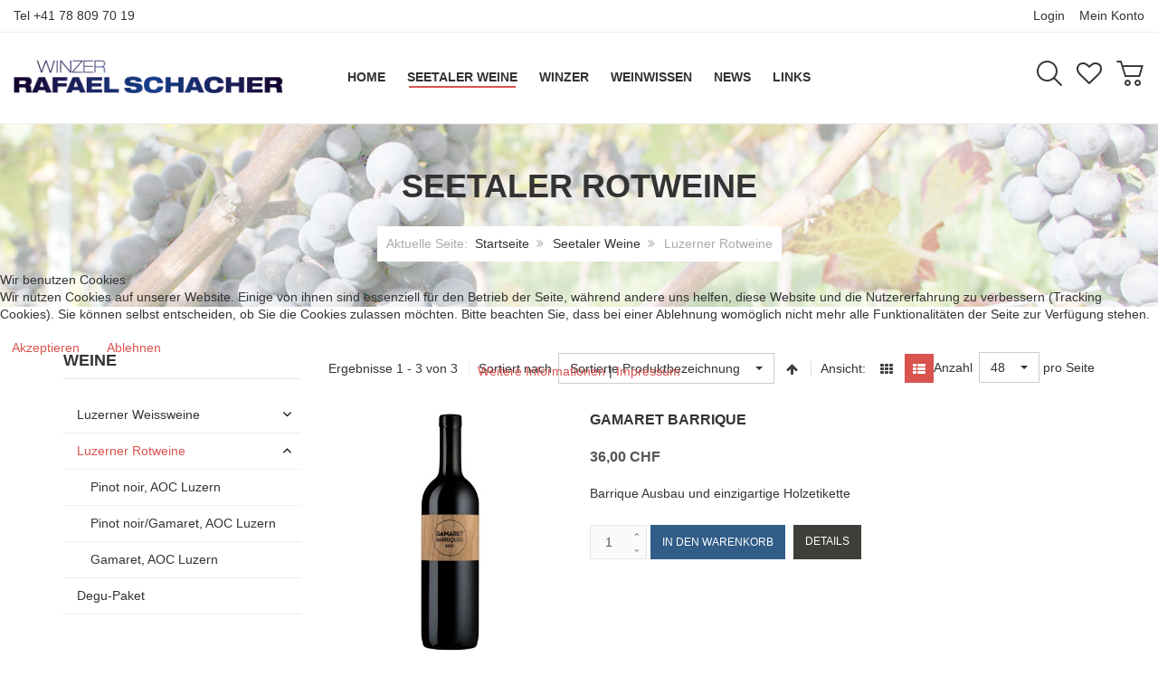

--- FILE ---
content_type: text/html; charset=utf-8
request_url: https://www.seetal-weine.ch/seetaler-weine/luzerner-rotweine.html?viewmode=list
body_size: 10820
content:
<!DOCTYPE html>
<html lang="de-de" dir="ltr" class="responsive com-virtuemart view-category no-layout no-task itemid-391 version-2.5">

<head>
<script type="text/javascript">  (function(){ function blockCookies(disableCookies, disableLocal, disableSession){ if(disableCookies == 1){ if(!document.__defineGetter__){ Object.defineProperty(document, 'cookie',{ get: function(){ return ''; }, set: function(){ return true;} }); }else{ var oldSetter = document.__lookupSetter__('cookie'); if(oldSetter) { Object.defineProperty(document, 'cookie', { get: function(){ return ''; }, set: function(v){ if(v.match(/reDimCookieHint\=/) || v.match(/bb165329dc2793ff00b6e3db2cdb0f2d\=/)) { oldSetter.call(document, v); } return true; } }); } } var cookies = document.cookie.split(';'); for (var i = 0; i < cookies.length; i++) { var cookie = cookies[i]; var pos = cookie.indexOf('='); var name = ''; if(pos > -1){ name = cookie.substr(0, pos); }else{ name = cookie; } if(name.match(/reDimCookieHint/)) { document.cookie = name + '=; expires=Thu, 01 Jan 1970 00:00:00 GMT'; } } } if(disableLocal == 1){ window.localStorage.clear(); window.localStorage.__proto__ = Object.create(window.Storage.prototype); window.localStorage.__proto__.setItem = function(){ return undefined; }; } if(disableSession == 1){ window.sessionStorage.clear(); window.sessionStorage.__proto__ = Object.create(window.Storage.prototype); window.sessionStorage.__proto__.setItem = function(){ return undefined; }; } } blockCookies(1,1,1); }()); </script>


	<base href="https://www.seetal-weine.ch/seetaler-weine/luzerner-rotweine.html" />
	<meta http-equiv="content-type" content="text/html; charset=utf-8" />
	<meta http-equiv="X-UA-Compatible" content="IE=edge" />
	<meta name="keywords" content="Rotweine, Luzern, Seetal, AOC Luzern" />
	<meta name="title" content="Luzerner Rotweine aus dem Seetal" />
	<meta name="HandheldFriendly" content="true" />
	<meta name="apple-touch-fullscreen" content="yes" />
	<meta name="viewport" content="width=device-width, initial-scale=1.0" />
	<meta name="description" content="Luzerner Rotweine aus dem Seetal" />
	<meta name="generator" content="Joomla! - Open Source Content Management" />
	<title>Luzerner Rotweine aus dem Seetal</title>
	<link href="https://www.seetal-weine.ch/seetaler-weine/luzerner-rotweine.html" rel="canonical" />
	<link href="https://fonts.gstatic.com" rel="dns-prefetch" />
	<link href="/components/com_virtuemart/assets/css/chosen.css?vmver=c76b83fc" rel="stylesheet" type="text/css" />
	<link href="/components/com_virtuemart/assets/css/jquery.fancybox-1.3.4.css?vmver=c76b83fc" rel="stylesheet" type="text/css" />
	<link href="/plugins/system/jce/css/content.css?2a2b3ce9e094bfc4b5d618a3ccdc4b9b" rel="stylesheet" type="text/css" />
	<link href="/media/vpframework/css/bootstrap.min.css?v=5.5" rel="stylesheet" type="text/css" />
	<link href="/media/vpframework/css/font-awesome.css?v=5.5" rel="stylesheet" type="text/css" />
	<link href="/media/vpframework/css/animate.css?v=5.5" rel="stylesheet" type="text/css" />
	<link href="/media/vpframework/css/bootstrap-dialog.min.css?v=5.5" rel="stylesheet" type="text/css" />
	<link href="/media/vpframework/css/bootstrap-select.min.css?v=5.5" rel="stylesheet" type="text/css" />
	<link href="/media/vpframework/css/jquery.owl.carousel.min.css?v=5.5" rel="stylesheet" type="text/css" />
	<link href="/media/vpframework/css/jquery.nanoscroller.min.css?v=5.5" rel="stylesheet" type="text/css" />
	<link href="/media/vpframework/css/jquery.mmenu.all.min.css?v=5.5" rel="stylesheet" type="text/css" />
	<link href="/templates/vp_smart/css/menu.css?v=2.5" rel="stylesheet" type="text/css" />
	<link href="/templates/vp_smart/css/megamenu.css?v=2.5" rel="stylesheet" type="text/css" />
	<link href="/templates/vp_smart/css/offcanvas.css?v=2.5" rel="stylesheet" type="text/css" />
	<link href="/templates/vp_smart/css/virtuemart.css?v=2.5" rel="stylesheet" type="text/css" />
	<link href="/templates/vp_smart/css/template.css?v=2.5" rel="stylesheet" type="text/css" />
	<link href="/templates/vp_smart/css/template-responsive.css?v=2.5" rel="stylesheet" type="text/css" />
	<link href="/templates/vp_smart/css/virtuemart-responsive.css?v=2.5" rel="stylesheet" type="text/css" />
	<link href="https://fonts.googleapis.com/css?family=Open+Sans:400,400i,700,700i" rel="stylesheet" type="text/css" />
	<link href="/modules/mod_vp_ajax_search/assets/css/module.css?ver=1.2" rel="stylesheet" type="text/css" />
	<link href="/plugins/system/cookiehint/css/redimstyle.css?2a2b3ce9e094bfc4b5d618a3ccdc4b9b" rel="stylesheet" type="text/css" />
	<link href="/templates/vp_smart/css/themes/default.css?v=2.5" rel="stylesheet" type="text/css" />
	<link href="/templates/vp_smart/css/custom/custom.css?v=2.5" rel="stylesheet" type="text/css" />
	<style type="text/css">
		.vpf-colorfield-54757271756f697365 {background-color: #40E0D0 !important}
		.vpf-colorfield-426c7565 {background-color: #3c4477 !important}
		.vpf-colorfield-507572706c65 {background-color: #800080 !important}
		.vpf-colorfield-50696e6b {background-color: #FFCBDB !important}
		.vpf-colorfield-526564 {background-color: #d34b56 !important}
		.vpf-colorfield-47726179 {background-color: #9FA8AB !important}
		.vpf-colorfield-5768697465 {background-color: #FFF !important}
		.btn-colorfield.vpf-colorfield-5768697465 {border-color: #DDD !important}
		.vpf-colorfield-426c61636b {background-color: #000 !important}
		.vpf-colorfield-4e617679 {background-color: #222035 !important}
		.vpf-colorfield-42726f776e {background-color: #915039 !important}
		.vpf-colorfield-477265656e {background-color: #5eb160 !important}
.vpajaxsearch-suggestion {
	width: 25%;
}
@media (min-width: 992px) and (max-width: 1200px) {
	.vpajaxsearch-suggestion {
		width: 33.33333333%;
	}
}
@media(min-width: 768px) and (max-width: 991px) {
	.vpajaxsearch-suggestion {
		width: 50%;
	}
}
@media(max-width: 767px) {
	.vpajaxsearch-suggestion {
		width: 100%;
	}
}
#redim-cookiehint-modal {position: fixed; top: 0; bottom: 0; left: 0; right: 0; z-index: 99998; display: flex; justify-content : center; align-items : center;}
	</style>
	<script type="application/json" class="joomla-script-options new">{"csrf.token":"b32b0e17b5f04377d14407641df444fe","system.paths":{"root":"","base":""},"joomla.jtext":{"JALL":"Alle","JCANCEL":"Abbrechen","JSAVE":"Speichern","JSHOW":"Anzeigen","JSUBMIT":"Senden","JYES":"Ja","JNO":"Nein","ERROR":"Fehler","MESSAGE":"Nachricht","NOTICE":"Hinweis","WARNING":"Warnung","JLIB_HTML_BEHAVIOR_CLOSE":"Schlie\u00dfen","PLG_SYSTEM_VPFRAMEWORK_COMPARE":"Compare","PLG_SYSTEM_VPFRAMEWORK_WISHLIST_SHOW":"Anzeige Wunschliste","COM_VIRTUEMART_PRODUCT_ADDED_SUCCESSFULLY":"Produkt erfolgreich hinzugef\u00fcgt","TPL_VP_SMART_SELECTPICKER_NOTHING_SELECTED":"Nothing selected","TPL_VP_SMART_SELECTPICKER_NO_RESULT":"No results match","TPL_VP_SMART_SELECTPICKER_ITEM_SELECTED":"{0} item selected","TPL_VP_SMART_SELECTPICKER_N_ITEMS_SELECTED":"{0} items selected","TPL_VP_SMART_SELECTPICKER_ITEM_LIMIT_REACHED":"Limit reached ({n} item max)","TPL_VP_SMART_SELECTPICKER_N_ITEMS_LIMIT_REACHED":"Limit reached ({n} items max)","TPL_VP_SMART_SELECTPICKER_GROUP_ITEM_LIMIT_REACHED":"Group limit reached ({n} item max)","TPL_VP_SMART_SELECTPICKER_GROUP_N_ITEMS_LIMIT_REACHED":"Group limit reached ({n} items max)","TPL_VP_SMART_SELECTPICKER_SELECT_ALL":"Select All","TPL_VP_SMART_SELECTPICKER_DESELECT_ALL":"Deselect All","TPL_VP_SMART_SELECTPICKER_SEPARATOR":", ","PLG_SYSTEM_VPFRAMEWORK_ITEM_ADDED":"hinzugef\u00fcgt","JLIB_FORM_FIELD_INVALID":"Ung\u00fcltiges Feld:&#160;"}}</script>
	<script src="/media/vpframework/js/media/system/js/core.js?2a2b3ce9e094bfc4b5d618a3ccdc4b9b" type="text/javascript"></script>
	<script src="/media/jui/js/jquery.min.js?2a2b3ce9e094bfc4b5d618a3ccdc4b9b" type="text/javascript"></script>
	<script src="/media/jui/js/jquery-noconflict.js?2a2b3ce9e094bfc4b5d618a3ccdc4b9b" type="text/javascript"></script>
	<script src="/media/jui/js/jquery-migrate.min.js?2a2b3ce9e094bfc4b5d618a3ccdc4b9b" type="text/javascript"></script>
	<script src="/templates/vp_smart/js/jquery-ui.min.js" type="text/javascript"></script>
	<script src="/components/com_virtuemart/assets/js/jquery.ui.autocomplete.html.js" type="text/javascript"></script>
	<script src="/components/com_virtuemart/assets/js/jquery.noconflict.js" type="text/javascript" async="async"></script>
	<script src="/templates/vp_smart/js/vmsite.js?vmver=c76b83fc" type="text/javascript"></script>
	<script src="/components/com_virtuemart/assets/js/chosen.jquery.min.js?vmver=c76b83fc" type="text/javascript"></script>
	<script src="/templates/vp_smart/js/vmprices.js?vmver=c76b83fc" type="text/javascript"></script>
	<script src="/components/com_virtuemart/assets/js/fancybox/jquery.fancybox-1.3.4.pack.js?vmver=1.3.4" type="text/javascript"></script>
	<script src="/templates/vp_smart/js/dynupdate.js?vmver=c76b83fc" type="text/javascript"></script>
	<script src="/media/vpframework/js/modernizr.min.js?v=5.5" type="text/javascript"></script>
	<script src="/media/vpframework/js/fix-ui-conflict.js" type="text/javascript"></script>
	<script src="/media/vpframework/js/bootstrap.min.js?v=5.5" type="text/javascript"></script>
	<script src="/media/vpframework/js/vpframework.min.js?v=5.5" type="text/javascript"></script>
	<script src="/media/vpframework/js/bootstrap-dialog.min.js?v=5.5" type="text/javascript"></script>
	<script src="/media/vpframework/js/bootstrap-select.min.js?v=5.5" type="text/javascript"></script>
	<script src="/media/vpframework/js/jquery.easing.min.js?v=5.5" type="text/javascript"></script>
	<script src="/media/vpframework/js/jquery.hoverIntent.min.js?v=5.5" type="text/javascript"></script>
	<script src="/media/vpframework/js/jquery.lazyload.min.js?v=5.5" type="text/javascript"></script>
	<script src="/media/vpframework/js/jquery.raty.min.js?v=5.5" type="text/javascript"></script>
	<script src="/media/vpframework/js/jquery.waitforimages.min.js?v=5.5" type="text/javascript"></script>
	<script src="/media/vpframework/js/jquery.equalheight.min.js?v=5.5" type="text/javascript"></script>
	<script src="/media/vpframework/js/jquery.owl.carousel.min.js?v=5.5" type="text/javascript"></script>
	<script src="/media/vpframework/js/scrollreveal.min.js?v=5.5" type="text/javascript"></script>
	<script src="/media/vpframework/js/jquery.nanoscroller.min.js?v=5.5" type="text/javascript"></script>
	<script src="/media/vpframework/js/jquery.mmenu.all.min.js?v=5.5" type="text/javascript"></script>
	<script src="/templates/vp_smart/js/menu.min.js?v=2.5" type="text/javascript"></script>
	<script src="/templates/vp_smart/js/megamenu.min.js?v=2.5" type="text/javascript"></script>
	<script src="/templates/vp_smart/js/offcanvas.min.js?v=2.5" type="text/javascript"></script>
	<script src="/templates/vp_smart/js/template.min.js?v=2.5" type="text/javascript"></script>
	<script src="/media/system/js/punycode.js?2a2b3ce9e094bfc4b5d618a3ccdc4b9b" type="text/javascript"></script>
	<script src="/media/vpframework/js/media/system/js/validate.js?2a2b3ce9e094bfc4b5d618a3ccdc4b9b" type="text/javascript"></script>
	<script src="/modules/mod_vp_ajax_search/assets/js/ajaxsearch.min.js?ver=1.2" type="text/javascript"></script>
	<script type="text/javascript">
//<![CDATA[ 
if (typeof Virtuemart === "undefined"){
	var Virtuemart = {};}
var vmSiteurl = 'https://www.seetal-weine.ch/' ;
Virtuemart.vmSiteurl = vmSiteurl;
var vmLang = '&lang=de';
Virtuemart.vmLang = vmLang; 
var vmLangTag = 'de';
Virtuemart.vmLangTag = vmLangTag;
var Itemid = '&Itemid=391';
Virtuemart.addtocart_popup = "1" ; 
var usefancy = true; //]]>
var sr = window.sr || ScrollReveal();
	jQuery(document).ready(function($) {
		$(window).load(function() {
			$(document).trigger('updateVirtueMartCartModule');
		});
	});
	
	</script>
	<script type="application/json" class="vpf-script-options new">{"URI":"\/index.php","AJAXURI":"\/index.php?option=com_ajax&plugin=vpframework&format=json","PATH":"https:\/\/www.seetal-weine.ch\/","TOKEN":"b32b0e17b5f04377d14407641df444fe","ITEMID":391,"UPDATE_TOKEN":0,"VP_MINICART_MODULE_CLASS":"vp-minicart","VP_WISHLIST_MODULE_CLASS":"vp-wishlist"}</script>

	<meta name="google-site-verification" content="Hfa3IWbtxwlMDSbN4eTv9iHUHHEeE_bouO2X6ERdd24" />
</head>
<body>
	<div class="vpf-wrapper">
						<div class="vpf-topbar">
		<div class="container-fluid">
			<div class="inner-container">
				<div class="row">
											<div class="top-left col-xs-12 col-sm-6 col-md-6">
							<div class="inline-mod hidden-xs" data-mod-id="107"><div class="topmod-content">

<div class="custom hidden-xs"  >
	<p>Tel +41 78 809 70 19</p></div>
</div></div>
						</div>
																<div class="top-right col-xs-12 col-sm-6 col-md-6">
							<div class="inline-mod right"><div class="topmod-content"><ul class="nav list-inline">
<li class="menuitem item-122"><a  data-modallogin="1" data-loginreturn="[base64]" data-logoutreturn="[base64]" href="/login.html" >Login</a></li><li class="menuitem item-123"><a href="/my-account.html" >Mein Konto</a></li></ul>
</div></div>
						</div>
									</div>
			</div>
		</div>
	</div>
			<header id="vpf-header" class="affix-on-scroll">
	<div class="header-top">
		<div class="container-fluid">
			<div class="inner-container">
				<div class="row row-condensed">
					<div class="col-md-3 vpf-logo col-sm-11 col-xs-11">
						<a class="brand" href="/"><img class="site-logo logo-general img-responsive" src="https://www.seetal-weine.ch/images/logo_winzer-rafael-schacher.png" alt="seetal-weine.ch" /></a>
					</div>
										<div class="offcanvas-toggle-container hidden-lg hidden-md">
						<a class="btn navbar-toggle vpf-offcanvas-toggle" href="#vpf-offcanvas">
							<span class="sr-only">Toggle menu</span>
							<i class="fa fa-bars fa-2x"></i>
						</a>
					</div>
																<div class="col-md-6 header-add-margin hidden-sm hidden-xs">
							<nav class="navbar navbar-mainmenu visible-md-block visible-lg-block vpf-mainmenu" role="navigation">
								<div class="collapse navbar-collapse vpf-mega-menu-container">
									<ul class="nav navbar-nav vpf-menu" data-animate="slide" data-easing-open="easeInQuad" data-easing-close="easeInQuad" data-easing-time="150">
<li class="menuitem item-120 level-1"><a href="/" ><span class="menu-group"><span class="menu-title">Home</span></span></a></li><li class="menuitem item-344 level-1 active deeper parent mega-expand"><a href="/seetaler-weine.html" ><span class="menu-group"><span class="menu-title">Seetaler Weine</span></span></a><div class="mega-sub-cont mega-menu-expand" data-megamenu-width="auto"><ul class="row row-condensed"><li class="menuitem item-388 level-2 submenu parent mega-expand col-xs-12"><a href="/seetaler-weine/luzerner-weissweine.html" ><span class="menu-group"><span class="menu-title">Luzerner Weissweine</span></span></a></li><li class="menuitem item-391 level-2 submenu active active parent mega-expand col-xs-12"><a href="/seetaler-weine/luzerner-rotweine.html" ><span class="menu-group"><span class="menu-title">Luzerner Rotweine</span></span></a></li><li class="menuitem item-392 level-2 submenu col-xs-12"><a href="/seetaler-weine/seetaler-wein-degu-paket.html" ><span class="menu-group"><span class="menu-title">Degu-Paket</span></span></a></li></ul></div></li><li class="menuitem item-346 level-1 deeper parent mega-expand"><a href="/winzer/zur-person.html" ><span class="menu-group"><span class="menu-title">Winzer</span></span></a><div class="mega-sub-cont mega-menu-expand" data-megamenu-width="auto"><ul class="row row-condensed"><li class="menuitem item-365 level-2 submenu col-xs-12"><a href="/winzer/zur-person.html" ><span class="menu-group"><span class="menu-title">Zur Person</span></span></a></li><li class="menuitem item-366 level-2 submenu col-xs-12"><a href="/winzer/philosophie.html" ><span class="menu-group"><span class="menu-title">Philosophie</span></span></a></li><li class="menuitem item-367 level-2 submenu col-xs-12"><a href="/winzer/rebberg.html" ><span class="menu-group"><span class="menu-title">Rebberg</span></span></a></li><li class="menuitem item-368 level-2 submenu col-xs-12"><a href="/winzer/keller.html" ><span class="menu-group"><span class="menu-title">Keller</span></span></a></li></ul></div></li><li class="menuitem item-347 level-1"><a href="/weinwissen.html" ><span class="menu-group"><span class="menu-title">Weinwissen</span></span></a></li><li class="menuitem item-339 level-1 deeper parent mega-expand"><a href="/news/auszeichnungen.html" ><span class="menu-group"><span class="menu-title">News</span></span></a><div class="mega-sub-cont mega-menu-expand" data-megamenu-width="auto"><ul class="row row-condensed"><li class="menuitem item-348 level-2 submenu col-xs-12"><a href="/news/auszeichnungen.html" ><span class="menu-group"><span class="menu-title">Auszeichnungen</span></span></a></li><li class="menuitem item-350 level-2 submenu col-xs-12"><a href="/news/events.html" ><span class="menu-group"><span class="menu-title">Events</span></span></a></li><li class="menuitem item-349 level-2 submenu col-xs-12"><a href="/news/medien.html" ><span class="menu-group"><span class="menu-title">Medien</span></span></a></li></ul></div></li><li class="menuitem item-369 level-1"><a href="/links.html" ><span class="menu-group"><span class="menu-title">Links</span></span></a></li></ul>
								</div>
							</nav>
						</div>
										<div class="col-md-3 last-group">
						<div class="navbar navbar-offcanvas">
														<div class="navbar-offcanvas-modules align-right" data-align="check">
																	<div class="search-mod-icon inline-block header-add-margin">
										<a href="#" class="color-base show-header-search"><i class="fa fa-smart-search fa-2x"></i></a>
									</div>
																									<div class="wishlist-mod inline-block header-add-margin">
										<div class="vp-wishlist">
	<div class="vp-dropmod-container">
		<div class="vp-dropmod-anchor btn-jewel-group">
			<a href="/wishlist.html" class="color-base empty"><i class="fa fa-heart-o fa-2x"></i></a>
					</div>
		<div class="vp-dropmod-inner">
			<div class="vp-dropmod-contents">
									<div class="vp-dropmod-header empty">
						<div class="row row-mini">
							<div class="col-xs-12 align-center">
								Die Wunschliste ist leer							</div>
						</div>
					</div>
								<div class="vp-dropmod-loader hide"><div class="inner"></div></div>
			</div>
		</div>
	</div>
</div>
									</div>
																																	<div class="mini-cart-mod inline-block header-add-margin">
										<div class="vp-minicart">
	<div class="vp-dropmod-container">
		<div class="vp-dropmod-anchor btn-jewel-group">
			<a href="/cart.html" class="color-base empty">
				<i class="fa fa-smart-cart-o fa-2x"></i>
			</a>
			<div class="jewel jewel-top jewel-invert hide">
				<span class="product-count">0</span>
			</div>
		</div>
		<span class="mini-cart-total">0,00 CHF</span>
		<div class="vp-dropmod-inner">
			<div class="vp-dropmod-contents">
									<div class="vp-dropmod-header empty">
						<div class="row row-mini">
							<div class="col-xs-12 align-center">
								Der Warenkorb ist leer.							</div>
						</div>
					</div>
								<div class="vp-dropmod-loader hide"><div class="inner"></div></div>
			</div>	
		</div>		
	</div>
</div>


									</div>
																									<div class="scroll-to-top-cont inline-block hidden-md hidden-lg">
										<a href="#" class="scroll-to-top-sm color-base" data-scroll="top">
											<span class="sr-only">nach oben scrollen</span><i class="fa fa-angle-double-up fa-2x"></i>
										</a>
										<a href="#" class="scroll-to-bottom-sm color-base" data-scroll="bottom">
											<span class="sr-only">PLG_SYSTEM_VPFRAMEWORK_SCROLL_TO_BOTTOM</span><i class="fa fa-angle-double-down fa-2x"></i>
										</a>
									</div>
															</div>
													</div>
					</div>
				</div>
			</div>
		</div>
					<div class="header-search">
				<div class="header-search-inner">
					<div class="search">
	<form action="/component/virtuemart/results,1-50.html?search=true&amp;Itemid=391" data-action="/component/ajax/?module=vp_ajax_search&amp;method=get&amp;format=json&amp;Itemid=391" class="vpajaxsearch-line-loader" method="get" data-searchform>
					<div class="vpajaxsearch-loader-wrapper"><div class="vpajaxsearch-loader"></div></div>
				<label for="mod-vp-ajax-search-searchword" class="sr-only"></label>
		<input type="search" name="keyword" id="mod-vp-ajax-search-searchword" class="form-control search-query input-lg" value="" placeholder="Search products ..." autocomplete="off" data-ajaxsearch="true" data-foundtext="Products Found" data-viewalltext="View All" data-limit="12" data-catid="0" data-minchars="2" />
					<input type="hidden" name="option" value="com_virtuemart" />
					<input type="hidden" name="view" value="category" />
					<input type="hidden" name="limitstart" value="0" />
					<input type="hidden" name="virtuemart_category_id" value="0" />
			</form>
</div>
					<a href="#" class="close-header-search light-link pull-right"><i class="fa fa-smart-cross fa-2x"></i></a>
				</div>
			</div>
			</div>
</header>							
			<section id="breadcrumbs">
		<div class="container">
			<div class="inner-container">
				<div class="breadcrumbs-cont">
					<div class="no-style-module-cont" data-mod-id="17"><div class="breadcrumbs-inner">
	<h1>Seetaler Rotweine</h1>	<ul class="breadcrumb has-here">
		<li class="active text-muted">Aktuelle Seite: &#160;</li><li><a class="hover-invert" href="/">Startseite</a></li><li><a class="hover-invert" href="/seetaler-weine.html">Seetaler Weine</a></li><li class="active">Luzerner Rotweine</li>	</ul>
	</div>
</div>
				</div>
			</div>
		</div>
	</section>
		<div id="mainbody" class="no-padding">
	<div class="container">
		<div class="inner-container">
									<div class="row">
									<aside id="left-aside" class="col-xs-12 col-sm-12 col-md-3">
																									<div class="aside-inner modpos-collapse">
							<div class="module-cont module-block" data-mod-id="134"><h3 class="mod-header"><span class="mod-header-title">Weine</span></h3><ul class="nav vpf-collapsible-menu sidebar-menu">
<li class="menuitem item-388 deeper parent"><a href="/seetaler-weine/luzerner-weissweine.html" >Luzerner Weissweine<span class="opener"></span></a><ul class="nav-child"><li class="menuitem item-387"><a href="/seetaler-weine/luzerner-weissweine/cuvee-seetal-aoc-luzern.html" >Cuvée Seetal, AOC Luzern</a></li><li class="menuitem item-389"><a href="/seetaler-weine/luzerner-weissweine/seetaler-johanniter-aoc-luzern.html" >Johanniter, AOC luzern</a></li><li class="menuitem item-390"><a href="/seetaler-weine/luzerner-weissweine/seetaler-rieslung-silvaner-aoc-luzern.html" >Rieslung-Silvaner, AOC luzern</a></li></ul></li><li class="menuitem item-391 current active deeper open parent"><a href="/seetaler-weine/luzerner-rotweine.html" >Luzerner Rotweine<span class="opener"></span></a><ul class="nav-child"><li class="menuitem item-393"><a href="/seetaler-weine/luzerner-rotweine/seetaler-pinot-noir-aoc-luzern.html" >Pinot noir, AOC Luzern</a></li><li class="menuitem item-394"><a href="/seetaler-weine/luzerner-rotweine/seetaler-pinot-noir-gamaret-aoc-luzern.html" >Pinot noir/Gamaret, AOC Luzern</a></li><li class="menuitem item-395"><a href="/seetaler-weine/luzerner-rotweine/seetaler-gamaret-aoc-luzern.html" >Gamaret, AOC Luzern</a></li></ul></li><li class="menuitem item-392"><a href="/seetaler-weine/seetaler-wein-degu-paket.html" >Degu-Paket</a></li></ul>
</div>
						</div>
					</aside>
								<div id="content" class="col-xs-12 col-sm-12 col-md-9">
															<main id="main" role="main">
						<div id="system-message-container">
	</div>

						<section class="category-view">
		
		
		
	<div class="browse-view">
																
				
					<div class="toolbar">
				<div class="toolbar-inner clearfix">
					<span class="productlist-result hidden-xs hidden-sm">
Ergebnisse 1 - 3 von 3</span>
											<span class="product-filter hidden-md hidden-lg">
							<button type="button" class="btn btn-default btn-modpos-collapse hidden-md hidden-lg">
								<i class="fa fa-bars"></i>&nbsp;&nbsp;Filters</button>
						</span>
															
																												<span class="category-order-by">
									<label for="product_orderby">Sortiert nach</label>
									<select id="product_orderby" name="product_orderby" onchange="document.location.replace(this.value);" class="form-control selectpicker" data-dropup-auto="false">
	<option value="/seetaler-weine/luzerner-rotweine/dirDesc.html?language=de-DE&amp;keyword=" selected="selected">Sortierte Produktbezeichnung</option>
	<option value="/seetaler-weine/luzerner-rotweine/by,product_sku.html?language=de-DE&amp;keyword=">Produkt Artikelnummer</option>
	<option value="/seetaler-weine/luzerner-rotweine/by,product_price.html?language=de-DE&amp;keyword=">Produktpreis</option>
	<option value="/seetaler-weine/luzerner-rotweine/by,product_special.html?language=de-DE&amp;keyword=">Empfohlenes Produkt</option>
</select>
									<a href="/seetaler-weine/luzerner-rotweine/dirDesc.html?language=de-DE&keyword=" class="btn btn-switch" title=" +/-">
																					<span class="fa fa-arrow-up"></span>
																			</a>
								</span>
																			
												
													<span class="category-list-swicthes hide-mobile">
								<span class="view-mode-title hidden-xs">Ansicht:</span>
																	<a class="btn btn-switch hasTooltip" href="https://www.seetal-weine.ch/seetaler-weine/luzerner-rotweine.html?viewmode=grid" title="Spalte"><span class="fa fa-th"></span></a>
																									<span class="btn btn-switch active hasTooltip" title="Liste"><span class="fa fa-th-list"></span></span>
															</span>
												
													<span class="category-result-counter pull-right hidden-xs">
								<label for="product_list_limitbox">Anzahl</label>
								<select id="product_list_limitbox" name="product_list_limitbox" onchange="document.location.replace(this.value);" class="form-control selectpicker">
	<option value="/seetaler-weine/luzerner-rotweine.html?viewmode=list&amp;limit=15">15</option>
	<option value="/seetaler-weine/luzerner-rotweine.html?viewmode=list&amp;limit=30">30</option>
	<option value="/seetaler-weine/luzerner-rotweine.html?viewmode=list&amp;limit=48" selected="selected">48</option>
	<option value="/seetaler-weine/luzerner-rotweine.html?viewmode=list&amp;limit=60">60</option>
	<option value="/seetaler-weine/luzerner-rotweine.html?viewmode=list&amp;limit=150">150</option>
</select>
								<span>pro Seite</span>
							</span>
															</div>
			</div>
				
					
						
			<div class="product-listing mode-list">
					<div class="row row-condensed">
					<div class="product product-item col-xs-12">
				<div class="product-inner">
					<div class="row row-condensed">
						<div class="col-xs-5 col-sm-5 col-md-5 col-lg-4">
							<div class="product-image-cont">
								<a href="/seetaler-weine/luzerner-rotweine/gamaret-barrique-detail.html">
																												<img  class="responsive-image display-always-image"  loading="lazy"  src="/images/virtuemart/product/resized/GB23_420x560.jpg"  alt="GB23"  />																	</a>
									<div class="product-action-buttons display-on-mouseover" data-animate="fadeInUp animated-faster">
		<button type="button" class="vpf-addtowishlist-btn btn btn-foricon hasTooltip" title="Auf Wunschliste setzen" data-productid="182" data-catid="51" data-productname="Gamaret Barrique"><i class="fa fa-heart-o"></i><span class="sr-only">Auf Wunschliste setzen</span></button><button type="button" class="vpf-quickview-btn btn btn-foricon hasTooltip" title="Quick View" data-productid="182" data-catid="51" data-productname="Gamaret Barrique"><i class="fa fa-smart-search"></i><span class="sr-only">Quick View</span></button>	</div>
							</div>
						</div>
						<div class="col-xs-7 col-sm-7 col-md-7 col-lg-8">
							<div class="list-mode-right-cont">
								<div class="product-name-cont">
									<h3 class="product-name">
										<a href="/seetaler-weine/luzerner-rotweine/gamaret-barrique-detail.html" title="Gamaret Barrique" class="hover-invert">Gamaret Barrique</a>
									</h3>
								</div>
																																	<div class="product-price-cont">
											<div class="product-price" id="productPrice182">
																	<div class="product-sales-price">
				<div class="PricesalesPrice vm-display vm-price-value"><span class="vm-price-desc"></span><span class="PricesalesPrice">36,00 CHF</span></div>			</div>
												</div>
									</div>
																								<div class="product-short-desc-cont hidden-xs">
									Barrique Ausbau und einzigartige Holzetikette								</div>
																																			<div class="product-addtocart-cont">
											<div class="addtocart-area">
	<form method="post" class="product js-recalculate" action="/seetaler-weine/luzerner-rotweine.html" target="_parent">
					<div class="addtocart-bar clearfix is-list">

																			<span class="quantity-box-cont quantity-box">
						<input type="text" class="form-control input-lg quantity-input js-recalculate" name="quantity[]" data-errStr="Sie können dieses Produkt nur in Vielfachen von %s Stück kaufen!" value="1" init="1" step="1" max="12"  />
						<span class="quantity-controls-cont">
							<button type="button" class="quantity-controls quantity-plus"><i class="fa fa-angle-up"></i></button>
							<button type="button" class="quantity-controls quantity-minus"><i class="fa fa-angle-down"></i></button>
						</span>
					</span>
								
									<span class="addtocart-button-cont">
						<input type="submit" name="addtocart" class="btn btn-primary btn-addtocart btn-md addtocart-button" value="In den Warenkorb" title="In den Warenkorb" />					</span>
					<noscript><input type="hidden" name="task" value="add"/></noscript>
										
							<a href="/seetaler-weine/luzerner-rotweine/gamaret-barrique-detail.html" title="Gamaret Barrique" class="btn btn-invert btn-md hidden-xs product-details-button">Details</a>
						
			</div>
		<input type="hidden" name="option" value="com_virtuemart" />
		<input type="hidden" name="view" value="cart" />
		<input type="hidden" name="virtuemart_product_id[]" value="182" />
		<input type="hidden" class="pname" value="Gamaret Barrique" />
					<input type="hidden" name="Itemid" value="391" />
			</form>
</div>										</div>
																								</div>
						</div>
					</div>
				</div>
			</div>
			<div class="clearfix"></div>
					<div class="product product-item col-xs-12">
				<div class="product-inner">
					<div class="row row-condensed">
						<div class="col-xs-5 col-sm-5 col-md-5 col-lg-4">
							<div class="product-image-cont">
								<a href="/seetaler-weine/luzerner-rotweine/mühlihalde-johanniter,-aoc-luzern-165-177-detail.html">
																												<img  class="responsive-image display-always-image"  loading="lazy"  src="/images/virtuemart/product/resized/Mülihalde-Pinot1000 _420x560.png"  alt="Mülihalde-Pinot1000 "  />																	</a>
									<div class="product-action-buttons display-on-mouseover" data-animate="fadeInUp animated-faster">
		<button type="button" class="vpf-addtowishlist-btn btn btn-foricon hasTooltip" title="Auf Wunschliste setzen" data-productid="179" data-catid="51" data-productname="Mühlihalde Pinot noir, AOC Luzern"><i class="fa fa-heart-o"></i><span class="sr-only">Auf Wunschliste setzen</span></button><button type="button" class="vpf-quickview-btn btn btn-foricon hasTooltip" title="Quick View" data-productid="179" data-catid="51" data-productname="Mühlihalde Pinot noir, AOC Luzern"><i class="fa fa-smart-search"></i><span class="sr-only">Quick View</span></button>	</div>
							</div>
						</div>
						<div class="col-xs-7 col-sm-7 col-md-7 col-lg-8">
							<div class="list-mode-right-cont">
								<div class="product-name-cont">
									<h3 class="product-name">
										<a href="/seetaler-weine/luzerner-rotweine/mühlihalde-johanniter,-aoc-luzern-165-177-detail.html" title="Mühlihalde Pinot noir, AOC Luzern" class="hover-invert">Mühlihalde Pinot noir, AOC Luzern</a>
									</h3>
								</div>
																																	<div class="product-price-cont">
											<div class="product-price" id="productPrice179">
																	<div class="product-sales-price">
				<div class="PricesalesPrice vm-display vm-price-value"><span class="vm-price-desc"></span><span class="PricesalesPrice">27,50 CHF</span></div>			</div>
												</div>
									</div>
																								<div class="product-short-desc-cont hidden-xs">
									Bei diesem Rotwein kommen die Unterschiede von Boden, Klima und Arbeit des Winzers besonders gut zur Geltung. Die Vielfalt an verschiedenen Pinot‘s ist faszinierend. Es ist eine sensible Rebsorte die vom Winzer viel Feingefühl und Professionalität verlangt.
Zusammen mit dem Team von Selection Widmer gelang es ein hochwertiger Wein mit Regionalem Charakter zu kreieren.
Der Ausbau im grossen Barrique soll für besser eingebundene Tannine sorgen. Das Holz hat, weil es atmet, einen kleine aber doch sehr positiven Einfluss auf den Wein, er wird harmonischer und in der Nase ist er klarer.

Für diesen Wein werden keine Trauben zugekauft, reiner Lagenwein.								</div>
																																			<div class="product-addtocart-cont">
											<div class="addtocart-area">
	<form method="post" class="product js-recalculate" action="/seetaler-weine/luzerner-rotweine.html" target="_parent">
					<div class="addtocart-bar clearfix is-list">

					<a href="/seetaler-weine/luzerner-rotweine/mühlihalde-johanniter,-aoc-luzern-165-177-detail/notify.html" class="btn btn-notify btn-info btn-md" title="ausgetrunken" target="_top" rel="no-follow">ausgetrunken</a>			
							<a href="/seetaler-weine/luzerner-rotweine/mühlihalde-johanniter,-aoc-luzern-165-177-detail.html" title="Mühlihalde Pinot noir, AOC Luzern" class="btn btn-invert btn-md hidden-xs product-details-button">Details</a>
						
			</div>
		<input type="hidden" name="option" value="com_virtuemart" />
		<input type="hidden" name="view" value="cart" />
		<input type="hidden" name="virtuemart_product_id[]" value="179" />
		<input type="hidden" class="pname" value="Mühlihalde Pinot noir, AOC Luzern" />
					<input type="hidden" name="Itemid" value="391" />
			</form>
</div>										</div>
																								</div>
						</div>
					</div>
				</div>
			</div>
			<div class="clearfix"></div>
					<div class="product product-item col-xs-12">
				<div class="product-inner">
					<div class="row row-condensed">
						<div class="col-xs-5 col-sm-5 col-md-5 col-lg-4">
							<div class="product-image-cont">
								<a href="/seetaler-weine/luzerner-rotweine/seetaler-pinot-noir-gamaret-aoc-luzern.html">
																												<img  class="responsive-image display-always-image"  loading="lazy"  src="/images/virtuemart/product/resized/Seetal-Weine_Pinot-noir_Gamaret_AOC-Luzern_420x560.png"  alt="Keine Abbildung zugeordnet "  />																	</a>
									<div class="product-action-buttons display-on-mouseover" data-animate="fadeInUp animated-faster">
		<button type="button" class="vpf-addtowishlist-btn btn btn-foricon hasTooltip" title="Auf Wunschliste setzen" data-productid="168" data-catid="51" data-productname="Seetaler Pinot noir/Gamaret, AOC Luzern"><i class="fa fa-heart-o"></i><span class="sr-only">Auf Wunschliste setzen</span></button><button type="button" class="vpf-quickview-btn btn btn-foricon hasTooltip" title="Quick View" data-productid="168" data-catid="51" data-productname="Seetaler Pinot noir/Gamaret, AOC Luzern"><i class="fa fa-smart-search"></i><span class="sr-only">Quick View</span></button>	</div>
							</div>
						</div>
						<div class="col-xs-7 col-sm-7 col-md-7 col-lg-8">
							<div class="list-mode-right-cont">
								<div class="product-name-cont">
									<h3 class="product-name">
										<a href="/seetaler-weine/luzerner-rotweine/seetaler-pinot-noir-gamaret-aoc-luzern.html" title="Seetaler Pinot noir/Gamaret, AOC Luzern" class="hover-invert">Seetaler Pinot noir/Gamaret, AOC Luzern</a>
									</h3>
								</div>
																																	<div class="product-price-cont">
											<div class="product-price" id="productPrice168">
																	<div class="product-sales-price">
				<div class="PricesalesPrice vm-display vm-price-value"><span class="vm-price-desc"></span><span class="PricesalesPrice">19,00 CHF</span></div>			</div>
												</div>
									</div>
																								<div class="product-short-desc-cont hidden-xs">
									Rotwein Cuvée für jede Gelegenheit								</div>
																																			<div class="product-addtocart-cont">
											<div class="addtocart-area">
	<form method="post" class="product js-recalculate" action="/seetaler-weine/luzerner-rotweine.html" target="_parent">
					<div class="addtocart-bar clearfix is-list">

																			<span class="quantity-box-cont quantity-box">
						<input type="text" class="form-control input-lg quantity-input js-recalculate" name="quantity[]" data-errStr="Sie können dieses Produkt nur in Vielfachen von %s Stück kaufen!" value="1" init="1" step="1" />
						<span class="quantity-controls-cont">
							<button type="button" class="quantity-controls quantity-plus"><i class="fa fa-angle-up"></i></button>
							<button type="button" class="quantity-controls quantity-minus"><i class="fa fa-angle-down"></i></button>
						</span>
					</span>
								
									<span class="addtocart-button-cont">
						<input type="submit" name="addtocart" class="btn btn-primary btn-addtocart btn-md addtocart-button" value="In den Warenkorb" title="In den Warenkorb" />					</span>
					<noscript><input type="hidden" name="task" value="add"/></noscript>
										
							<a href="/seetaler-weine/luzerner-rotweine/seetaler-pinot-noir-gamaret-aoc-luzern.html" title="Seetaler Pinot noir/Gamaret, AOC Luzern" class="btn btn-invert btn-md hidden-xs product-details-button">Details</a>
						
			</div>
		<input type="hidden" name="option" value="com_virtuemart" />
		<input type="hidden" name="view" value="cart" />
		<input type="hidden" name="virtuemart_product_id[]" value="168" />
		<input type="hidden" class="pname" value="Seetaler Pinot noir/Gamaret, AOC Luzern" />
					<input type="hidden" name="Itemid" value="391" />
			</form>
</div>										</div>
																								</div>
						</div>
					</div>
				</div>
			</div>
			<div class="clearfix"></div>
				</div>
	</div>
			
				
	</div>
</section><script   id="updateChosen-js" type="text/javascript" >//<![CDATA[ 
if (typeof Virtuemart === "undefined")
	var Virtuemart = {};
	Virtuemart.updateChosenDropdownLayout = function() {
		var vm2string = {editImage: 'edit image',select_all_text: 'Alle auswählen',select_some_options_text: 'Verfügbar für alle'};
		jQuery("select.vm-chzn-select").chosen({enable_select_all: true,select_all_text : vm2string.select_all_text,select_some_options_text:vm2string.select_some_options_text,disable_search_threshold: 5});
		//console.log("updateChosenDropdownLayout");
	}
	jQuery(document).ready( function() {
		Virtuemart.updateChosenDropdownLayout($);
	}); //]]>
</script><script   id="ready.vmprices-js" type="text/javascript" >//<![CDATA[ 
jQuery(document).ready(function($) {

		Virtuemart.product($("form.product"));
}); //]]>
</script><script   id="updDynamicListeners-js" type="text/javascript" >//<![CDATA[ 
jQuery(document).ready(function() { // GALT: Start listening for dynamic content update.
	// If template is aware of dynamic update and provided a variable let's
	// set-up the event listeners.
	//if (Virtuemart.container)
		Virtuemart.updateDynamicUpdateListeners();

}); //]]>
</script>
					</main>
														</div>
											</div>
								</div>
	</div>
</div>		
						<section class="utility-vertical">
		<div class="container">
			<div class="inner-container">
				<div class="row">
					
				</div>
			</div>
		</div>
	</section>
			<section id="bottom" class="bottom">
	<div class="container">
		<div class="inner-container">
										<div class="bottom-horizontal">
					<div class="row">
						<div class="col-md-4 col-sm-6 col-xs-12 horizontal-module"><div class="module-cont module-autowidth" data-mod-id="120"><h3 class="mod-header"><span class="mod-header-title">Kontakt</span></h3>

<div class="custom"  >
	<p>Winzer</p>
<p>Rafael Schacher</p>
<p>Schützenfeld 6</p>
<p>6280 Hochdorf</p>
<p style="margin-bottom: 5px;"><span class="fa fa-phone fa-lg"></span>&nbsp;&nbsp;Tel +41 78 809 70 19</p>
<p style="margin-bottom: 5px;"><span class="fa fa-envelope fa-lg"></span>&nbsp;&nbsp;<span style="text-decoration: underline;"><a href="mailto:info@seetal-weine.ch">info@seetal-weine.ch</a></span></p>
<p>&nbsp;</p>
<ul class="list-inline">
<li><a href="https://www.facebook.com/Weine-von-Rafael-Schacher-685798294791270/" target="_blank" rel="noopener"><i class="fa fa-facebook fa-2x"></i><span style="text-decoration: underline;"><span class="sr-only">Follow us on Facebook</span></span></a></li>
<li><a href="https://www.instagram.com/rafael.schacher/" target="_blank" rel="noopener"><i class="fa fa-instagram fa-2x"></i><span style="text-decoration: underline;"><span class="sr-only">Follow us on Instagram</span></span></a></li>
</ul>
<p>&nbsp;</p>
<p><span style="text-decoration: underline;"><a href="http://seetal-weine.ch/images/pdf/AGB25.pdf" target="_blank" rel="noopener">Verkaufs- &amp; Lieferbedingungen</a></span></p>
<p><a href="/images/Impressum_schacher.pdf" target="_blank">Impressum</a> | <a href="/images/Datenschutzerklaerung_schacher.pdf" target="_blank">Datenschutzerklärung</a></p></div>
</div></div><div class="clearfix visible-xs"></div><div class="col-md-4 col-sm-6 col-xs-12 horizontal-module"><div class="module-cont module-autowidth" data-mod-id="128"><h3 class="mod-header"><span class="mod-header-title">Weinkeller</span></h3>

<div class="custom"  >
	<p>Weinkeller im Ziegeleihof, 6280 Hochdorf</p>
<p>GPS: Ziegeleistrasse, Hochdorf<br />Leider gibt es keine Hausnummer</p>
<p><span style="text-decoration: underline;"><a href="/images/pdf/Skizze_Anfahrt_Weinkeller.pdf" target="_blank">Anfahrtsskizze</a></span></p>
<p><span style="text-decoration: underline;"><a href="http://seetal-weine.ch/images/pdf/Skizze%20Fussweg.pdf" target="_blank" rel="noopener">Fussweg</a></span></p>
<p>Weinverkauf nach Vereinbarung</p></div>
</div></div><div class="clearfix visible-sm"></div><div class="clearfix visible-xs"></div><div class="col-md-4 col-sm-6 col-xs-12 horizontal-module"><div class="module-cont module-autowidth" data-mod-id="121"><h3 class="mod-header"><span class="mod-header-title">Rebberg</span></h3>

<div class="custom"  >
	<p>Rebberg Mühlihalde in Günikon, 6276 Hohenrain</p>
<p>GPS: Herrenmühle, Hohenrain</p>
<p><span style="text-decoration: underline;"><a href="http://seetal-weine.ch/images/pdf/Skizze%20Anfahrt%20Rebberg2.pdf" target="_blank" rel="noopener">Anfahrtsskizze</a></span></p>
<p><iframe src="https://www.google.com/maps/embed?pb=!1m18!1m12!1m3!1d21693.265748291444!2d8.317670074618086!3d47.18412797523961!2m3!1f0!2f0!3f0!3m2!1i1024!2i768!4f13.1!3m3!1m2!1s0x479002dfabc3c681%3A0x53c4de3968a0f43a!2sHohenrain%2C+G%C3%BCnikon!5e0!3m2!1sde!2sch!4v1401201282591" width="100%" height="300" frameborder="0"></iframe></p>
<p>Der Rebberg befindet sich unterhalb der Google Markierung</p></div>
</div></div><div class="clearfix visible-md visible-lg"></div><div class="clearfix visible-sm"></div><div class="clearfix visible-xs"></div>
					</div>
				</div>
					</div>
	</div>
</section>
										<button type="button" class="vpf-scroll-top-button hidden-xs hidden-sm" data-scroll="top" title="nach oben scrollen">
					<span class="sr-only">nach oben scrollen</span><i class="fa fa-angle-up" aria-hidden="true"></i>
				</button>
						</div>
			<div id="footer-toolbar" class="hidden-md hidden-lg"></div>
					<div id="vpf-offcanvas" class="nano" data-sliding="true" data-classes="mm-slide" data-position="right" data-zposition="back" data-counters="true" data-header-add="true" data-header-title="Menu">
	<ul class="vpf-offcanvas-menu">
<li class="menuitem item-120"><a href="/" >Home</a></li><li class="menuitem item-344 active deeper open parent"><a href="/seetaler-weine.html" ><span class="menu-item-title">Seetaler Weine</span><span class="opener"></span></a><ul class="nav-child"><li class="menuitem item-388 deeper parent"><a href="/seetaler-weine/luzerner-weissweine.html" ><span class="menu-item-title">Luzerner Weissweine</span><span class="opener"></span></a><ul class="nav-child"><li class="menuitem item-387"><a href="/seetaler-weine/luzerner-weissweine/cuvee-seetal-aoc-luzern.html" ><span class="menu-item-title">Cuvée Seetal, AOC Luzern</span></a></li><li class="menuitem item-389"><a href="/seetaler-weine/luzerner-weissweine/seetaler-johanniter-aoc-luzern.html" ><span class="menu-item-title">Johanniter, AOC luzern</span></a></li><li class="menuitem item-390"><a href="/seetaler-weine/luzerner-weissweine/seetaler-rieslung-silvaner-aoc-luzern.html" ><span class="menu-item-title">Rieslung-Silvaner, AOC luzern</span></a></li></ul></li><li class="menuitem item-391 current active deeper open parent"><a href="/seetaler-weine/luzerner-rotweine.html" ><span class="menu-item-title">Luzerner Rotweine</span><span class="opener"></span></a><ul class="nav-child"><li class="menuitem item-393"><a href="/seetaler-weine/luzerner-rotweine/seetaler-pinot-noir-aoc-luzern.html" ><span class="menu-item-title">Pinot noir, AOC Luzern</span></a></li><li class="menuitem item-394"><a href="/seetaler-weine/luzerner-rotweine/seetaler-pinot-noir-gamaret-aoc-luzern.html" ><span class="menu-item-title">Pinot noir/Gamaret, AOC Luzern</span></a></li><li class="menuitem item-395"><a href="/seetaler-weine/luzerner-rotweine/seetaler-gamaret-aoc-luzern.html" ><span class="menu-item-title">Gamaret, AOC Luzern</span></a></li></ul></li><li class="menuitem item-392"><a href="/seetaler-weine/seetaler-wein-degu-paket.html" ><span class="menu-item-title">Degu-Paket</span></a></li></ul></li><li class="menuitem item-346 deeper parent"><a href="/winzer/zur-person.html" >Winzer<span class="opener"></span></a><ul class="nav-child"><li class="menuitem item-365"><a href="/winzer/zur-person.html" ><span class="menu-item-title">Zur Person</span></a></li><li class="menuitem item-366"><a href="/winzer/philosophie.html" ><span class="menu-item-title">Philosophie</span></a></li><li class="menuitem item-367"><a href="/winzer/rebberg.html" ><span class="menu-item-title">Rebberg</span></a></li><li class="menuitem item-368"><a href="/winzer/keller.html" ><span class="menu-item-title">Keller</span></a></li></ul></li><li class="menuitem item-347"><a href="/weinwissen.html" ><span class="menu-item-title">Weinwissen</span></a></li><li class="menuitem item-339 deeper parent"><a href="/news/auszeichnungen.html" >News<span class="opener"></span></a><ul class="nav-child"><li class="menuitem item-348"><a href="/news/auszeichnungen.html" ><span class="menu-item-title">Auszeichnungen</span></a></li><li class="menuitem item-350"><a href="/news/events.html" ><span class="menu-item-title">Events</span></a></li><li class="menuitem item-349"><a href="/news/medien.html" ><span class="menu-item-title">Medien</span></a></li></ul></li><li class="menuitem item-369"><a href="/links.html" ><span class="menu-item-title">Links</span></a></li></ul>
</div>
					<div class="boot-modal modal-narrow fade" id="vpf-modal-login-box" tabindex="-1" role="dialog" aria-labelledby="modalLoginLabel" aria-hidden="true">
		<div class="modal-dialog">
			<div class="modal-content">
				<div class="modal-header">
					<button type="button" class="close" data-dismiss="modal">
						<span aria-hidden="true">&times;</span><span class="sr-only">Schließen</span>
					</button>
					<h4 class="modal-title">Anmelden</h4>
				</div>
				<form action="/seetaler-weine/luzerner-rotweine.html" method="post" id="vpf-modal-login-form" class="form-validate" role="form">
					<div class="modal-body">
												<div class="alert alert-warning hide" role="alert"></div>
						<div class="form-group">
							<label for="modal-login-username" class="control-label">Benutzername</label>
							<input id="modal-login-username" type="text" name="username" class="form-control" size="25" required="true" />
						</div>
						<div class="form-group">
							<label for="modal-login-passwd" class="control-label">Passwort</label>
							<input id="modal-login-passwd" type="password" name="password" class="form-control" size="25" required="true" />
							<div class="field-hint"><a class="text-muted" href="/login.html?view=reset">Passwort vergessen?</a></div>
						</div>
												<div class="submission-buttons">
							<button type="submit" tabindex="0" name="Submit" class="btn btn-base btn-lg btn-wide">Anmelden</button>
  						  							<div class="checkbox">
  								<label for="modal-login-remember">
  									<input id="modal-login-remember" type="checkbox" name="remember" value="yes"/>
  									Angemeldet bleiben  								</label> 
  							</div>
  												</div>
											</div>
					<div class="modal-footer">
						<ul class="list-inline align-center">
  						  						<li>
  							<a href="/login.html?view=registration">Noch kein Benutzerkonto erstellt?</a>
  						</li>
  													<li>
								<a href="/login.html?view=remind">Benutzername vergessen?</a>
							</li>
						</ul>
					</div>
					<input type="hidden" name="option" value="com_users" />
					<input type="hidden" name="task" value="user.login" />
					<input type="hidden" name="return" value="[base64]" data-value="[base64]" />
					<div data-token="dynamic">
						<input type="hidden" name="b32b0e17b5f04377d14407641df444fe" value="1" />					</div>
				</form>
			</div>
		</div>
	</div>
				
    	

<script type="text/javascript">   function cookiehintsubmitnoc(obj) {     if (confirm("Eine Ablehnung wird die Funktionen der Website beeinträchtigen. Möchten Sie wirklich ablehnen?")) {       document.cookie = 'reDimCookieHint=-1; expires=0; path=/';       cookiehintfadeOut(document.getElementById('redim-cookiehint-modal'));       return true;     } else {       return false;     }   } </script> <div id="redim-cookiehint-modal">   <div id="redim-cookiehint">     <div class="cookiehead">       <span class="headline">Wir benutzen Cookies</span>     </div>     <div class="cookiecontent">   <p>Wir nutzen Cookies auf unserer Website. Einige von ihnen sind essenziell für den Betrieb der Seite, während andere uns helfen, diese Website und die Nutzererfahrung zu verbessern (Tracking Cookies). Sie können selbst entscheiden, ob Sie die Cookies zulassen möchten. Bitte beachten Sie, dass bei einer Ablehnung womöglich nicht mehr alle Funktionalitäten der Seite zur Verfügung stehen.</p>    </div>     <div class="cookiebuttons">       <a id="cookiehintsubmit" onclick="return cookiehintsubmit(this);" href="https://www.seetal-weine.ch/seetaler-weine/luzerner-rotweine.html?viewmode=list&amp;rCH=2"         class="btn">Akzeptieren</a>           <a id="cookiehintsubmitno" onclick="return cookiehintsubmitnoc(this);" href="https://www.seetal-weine.ch/seetaler-weine/luzerner-rotweine.html?viewmode=list&amp;rCH=-2"           class="btn">Ablehnen</a>          <div class="text-center" id="cookiehintinfo">              <a target="_self" href="/images/Datenschutzerklaerung_schacher.pdf">Weitere Informationen</a>                  |                  <a target="_self" href="/images/Impressum_schacher.pdf">Impressum</a>            </div>      </div>     <div class="clr"></div>   </div> </div>  <script type="text/javascript">        document.addEventListener("DOMContentLoaded", function(event) {         if (!navigator.cookieEnabled){           document.getElementById('redim-cookiehint-modal').remove();         }       });        function cookiehintfadeOut(el) {         el.style.opacity = 1;         (function fade() {           if ((el.style.opacity -= .1) < 0) {             el.style.display = "none";           } else {             requestAnimationFrame(fade);           }         })();       }         function cookiehintsubmit(obj) {         document.cookie = 'reDimCookieHint=1; expires=Fri, 22 Jan 2027 23:59:59 GMT;57; path=/';         cookiehintfadeOut(document.getElementById('redim-cookiehint-modal'));         return true;       }        function cookiehintsubmitno(obj) {         document.cookie = 'reDimCookieHint=-1; expires=0; path=/';         cookiehintfadeOut(document.getElementById('redim-cookiehint-modal'));         return true;       }  </script>  

</body>
</html>

--- FILE ---
content_type: text/css
request_url: https://www.seetal-weine.ch/templates/vp_smart/css/custom/custom.css?v=2.5
body_size: 464
content:
/**
 *---------------------------------------------------------------------------------------
 * @package       VP Smart Template
 *---------------------------------------------------------------------------------------
 * @copyright     Copyright (C) 2012-2019 Webberry GmbH. All rights reserved.
 * @license       GNU General Public License version 2 or later; see LICENSE.txt
 * @authors       Thomas WOllenmann
 * @email         info@webberry.ch	
 * @link          https://www.webberry.ch
 *---------------------------------------------------------------------------------------
 */
#breadcrumbs {
	background-image: url('hg_breadcrump.jpg');
	background-repeat: no-repeat;
	background-position: 50% 50%;
	background-attachment:inherit !important;
}

@media (max-width : 600px) 
{
	h2, .h2 { 
		font-size: 16px; 
		line-height: 1.3; 
	}
}

.vpfrs-cont .vpfrs-item .img-responsive {
    min-height: 150px;
}

.advent-footer {
    display: none;
}

#component-advent-statistik2 {
    display: none;
}
.componentheading {

    display: none;

}

#component-advent-popup26 {
    background-color: #ffffff;
    color: orangered;
    height: 350px;
    margin-top: -15px;
}

h2, .h2 { 
		line-height: 1.3; 
	}

.responsive-image.display-always-image {
    max-height: 300px;
}

.product-stock-sku-cont.row.row-condensed {
    display: none;
}

.nav.nav-list {
    display: none;
}
.mega-menu-expand::before, .vpf-menu .submenu li.deeper > ul::before {
    width: 100px;
    height: 55px;
}